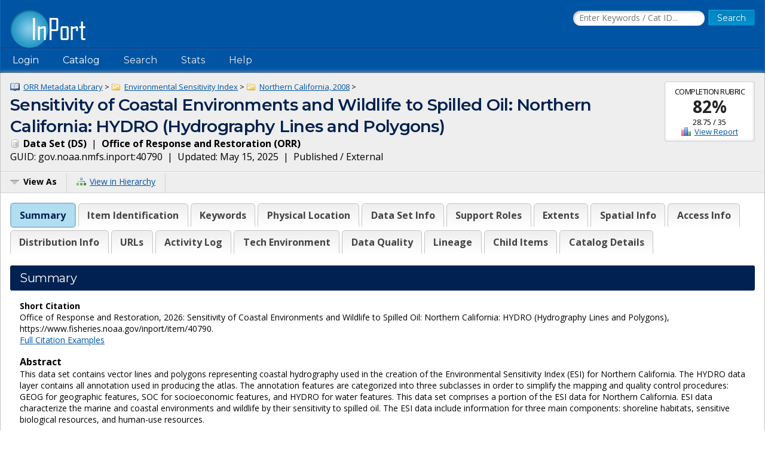

--- FILE ---
content_type: text/html;charset=UTF-8
request_url: https://www.fisheries.noaa.gov/inport/item/40790
body_size: 15293
content:











































































































































































<!doctype html>
<html lang="en">
<head>
        <script async src="https://www.googletagmanager.com/gtag/js?id=G-44FQGBN8G1"></script>
  <script>
    window.dataLayer = window.dataLayer || [];
    function gtag(){dataLayer.push(arguments);}
    gtag('js', new Date());
    gtag('config', 'G-44FQGBN8G1');
  </script>
  <meta charset="utf-8">
  <meta name="viewport" content="width=device-width, initial-scale=1.0">
  <title>Sensitivity of Coastal Environments and Wildlife to Spilled Oil: Northern California: H... | InPort</title>
    <meta name="description" content="This data set contains vector lines and polygons representing coastal hydrography used in the creation of the Environmental Sensitivity Index (ESI) for North...">
  <link href="//fonts.googleapis.com/css?family=Open+Sans:400,700" rel="stylesheet">
  <link href="//fonts.googleapis.com/css?family=Montserrat:400,600" rel="stylesheet">
  <link rel="icon" type="image/png" href="/inport/images/inport-icon-32.png" />
  <link href="/inport/css/inport-rd.css?v=6.0.5"
        rel="stylesheet">
      <script async="" type="text/javascript" id="_fed_an_ua_tag" src="https://dap.digitalgov.gov/Universal-Federated-Analytics-Min.js?agency=DOC&amp;subagency=NOAA&pga4=G-44FQGBN8G1&yt=true&exts=aac,arc,arj,asf,asx,bin,flv,gif,gzip,hqx,jar,mp2,msp,phps,qt,qutm,mxd,ram,sea,sit,tar,torrent,tsv,wav,wpd,xml,z"></script>
        <link rel="stylesheet" href="https://unpkg.com/leaflet@1.9.4/dist/leaflet.css"
     integrity="sha256-p4NxAoJBhIIN+hmNHrzRCf9tD/miZyoHS5obTRR9BMY="
     crossorigin="">
        <script type="application/ld+json">
    {
            "@context" : "http://schema.org/",              "@type" : "Dataset",              "name" : "Sensitivity of Coastal Environments and Wildlife to Spilled Oil: Northern California: HYDRO (Hydrography Lines and Polygons)",              "description" : "This data set contains vector lines and polygons representing coastal hydrography used in the creation of the Environmental Sensitivity Index (ESI) for Northern California. The HYDRO data layer contains all annotation used in producing the atlas. The annotation features are categorized into three subclasses in order to simplify the mapping and quality control procedures: GEOG for geographic fea...",              "url" : "https://www.fisheries.noaa.gov/inport/item/40790",              "keywords" : [
              "biota",              "environment",              "Environmental Monitoring",              "Coastal resources",              "Coastal Zone Management",              "ESI",              "Hydrography",              "Oil spill planning",              "Sensitivity maps",              "Wildlife"          ],              "alternateName" : "ncal_hydro",                              "datePublished" : "2008-12-01",                        "identifier" : [
        {
                "@type" : "PropertyValue",                  "value" : "40790",                  "propertyID" : "InPort Catalog ID"          }
              ],
            "temporalCoverage" : [
              "1959/2007"          ],                "spatialCoverage" : [
                                    {
                      "@type" : "Place",                  "geo" : {
                                            "@type" : "GeoShape",                            "box" : "37.979 -124.458 42 -122.75"                                    }
              }
                        ,                                    "Northern California"
                                          ],
                    "distribution" : [
                      {
                    "@type" : "DataDownload",                      "encodingFormat" : "ESRI File Geodatabase",                                      "name" : "NorthernCal_2008_GDB.zip",                                "provider" : {
                        "@type" : "Organization",                          "name" : "ESI Program Manager"                  },
                                  "contentUrl" : "https://response.restoration.noaa.gov/oil-and-chemical-spills/oil-spills/download-esi-maps-and-gis-data"              }                  ],
            "sourceOrganization" : {
              "@type" : "Organization",                "name" : "Office of Response and Restoration"        },
            "includedInDataCatalog" : {
              "@type" : "DataCatalog",                "name" : "InPort",                "url" : "https://www.fisheries.noaa.gov/inport"        }
                }
    </script>
  </head>
<body>















































































































































<header>
  <div class="system-notices">
    <div class="fixed-page-fit">
                </div>
  </div>

  <div class="fixed-page-fit fixed-header-style cf">
    <div class="logo-bar">
      <div class="left">
        <a href="/inport/"><img class="logo" src="/inport/images/inport-logo.png"
                                       width="126" height="64"
                                       title="InPort - NMFS Enterprise Data Management Program"
                                       alt="InPort"></a>
      </div>
      <div class="right">

        <div class="mobile-header-icons">
                    <a href="/inport/search"><img
              class="mobile-header-icon"
              src="/inport/images/icons/icon-nav-search.png" width="60" height="60" alt="Search"></a>
          <a href="/inport/help"><img
              class="mobile-header-icon"
              src="/inport/images/icons/icon-nav-help.png" width="60" height="60" alt="Help"></a>
          <span id="mobileNavToggle"><img
              class="mobile-header-icon"
              src="/inport/images/icons/icon-nav-hamburger.png" width="60" height="60" alt="Show/Hide Menu"></span>
        </div>

                  <form class="header-search-form"
                method="get" action="/inport/q">
            <input type="text" class="field header-search-field"
                   aria-label="Search the InPort Catalog"
                   name="keywords" id="quickKeywords" placeholder="Enter Keywords / Cat ID...">
            <input type="submit" class="button small-button" value="Search">
          </form>
              </div>
    </div>
  </div>

  <nav class="fixed-page-fit fixed-header-style">
    <div id="mobileNav" style="display: none;">
      <ul>
                  <li><a href="/inport/login">Login</a></li>
                                      <li><a
                href="/inport/organizations/nmfs">NMFS</a>
            </li>
                      <li><a
                href="/inport/organizations/nos">NOS</a>
            </li>
                      <li><a
                href="/inport/organizations/partners">Partners</a>
            </li>
                          <li><a href="/inport/stats">Stats</a></li>
                                          <li><a href="/inport/about">About InPort</a></li>
                <li><a href="/inport/contact">Contact</a></li>
              </ul>
    </div>

    <div id="nav" class="header-bar cf">
      <ul class="sf-menu left">
                  <li>
            <span>Login</span>
            <ul class="submenu submenu-form">
              <li>
                <form action="/inport/login/process" method="post"
                      onsubmit="return loginNotice();">
                  <input type="hidden" name="_csrf" value="70880f5c-a22c-43db-a120-018d752c3a79">
<div class="form-field-block">
  <label for="navUsername" class="label">NOAA / InPort Email:</label>
  <input class="field" type="text" id="navUsername" name="username"
         aria-label="NOAA / InPort Email" autofocus="autofocus">
</div>
<div class="form-field-block">
  <label for="navPassword" class="label">Password:</label>
  <input class="field" autocomplete="off" type="password" id="navPassword"
         name="password" aria-label="Password">
</div>
                  <input type="submit" class="button small-button" value="Login">
                  <div class="submenu-form-content"><a href="/inport/forgot-password">Forgot
                    your password?</a></div>
                </form>
              </li>
            </ul>
          </li>
                <li><span>Catalog</span>
          <ul class="submenu">
                                          <li><a
                    href="/inport/organizations/nmfs">NMFS</a>
                </li>
                              <li><a
                    href="/inport/organizations/nos">NOS</a>
                </li>
                              <li><a
                    href="/inport/organizations/partners">Partners</a>
                </li>
                                      <li><a href="/inport/organizations">All Organizations</a></li>
          </ul>
        </li>
                <li><a href="/inport/search">Search</a></li>
        <li><a href="/inport/stats">Stats</a></li>

        
        <li><a href="/inport/help">Help</a>
          <ul class="submenu">
            <li><a href="/inport/about">About InPort</a></li>
            <li><a href="/inport/contact">Contact / Support / Training</a></li>
            <li><a href="/inport/help">Help Guides</a></li>
            <li><a href="/inport/help/xml-loader">InPort XML Loader</a></li>
            <li><a href="/inport/help/components">Components</a></li>
          </ul>
        </li>

              </ul>

      <div class="user-display right">
              </div>
    </div>

  </nav>
</header>
<main>
  <div class="fixed-page-fit fixed-page-main">
    <header class="page-header">

              <div class="stat right" style="margin-left: 0.625rem; clear: right;">
                      <div class="stat-label">Completion Rubric</div>
            <div class="stat-main">
                              <a href="/inport/item/40790/rubric/data-set-completion"
                   title="View the full Data Set Completion Rubric for this item">82%</a>
                          </div>
            <div class="stat-secondary">
              28.75 / 35
            </div>
                        <div class="stat-secondary"><a href="/inport/item/40790/rubric/data-set-completion" class="icon icon-score">View Report</a></div>
                  </div>
            <div class="breadcrumbs">
                              <a class="icon icon-mprj"
               href="/inport/item/37115">
              ORR Metadata Library</a> &gt;
                      <a class="icon icon-prj"
               href="/inport/item/37256">
              Environmental Sensitivity Index</a> &gt;
                      <a class="icon icon-prj"
               href="/inport/item/46695">
              Northern California, 2008</a> &gt;
                        </div>
      <h1 class="force-break" style="margin-top: 2px;">Sensitivity of Coastal Environments and Wildlife to Spilled Oil: Northern California: HYDRO (Hydrography Lines and Polygons)</h1>
      <strong><span class="icon icon-ds">
        Data Set
        (DS)</span></strong>&nbsp;
      |&nbsp; <strong>Office of Response and Restoration
      (ORR)</strong><br>
      <span title="The Globally Unique IDentifier (GUID) uniquely identifies InPort records in external systems. It is derived from the InPort namespace and the Catalog Item ID.">GUID: gov.noaa.nmfs.inport:40790</span>&nbsp;
      |&nbsp; Updated: May 15, 2025&nbsp;
            |&nbsp; Published / External&nbsp;
          </header>
    <div class="page-header-bar cf">
      <ul class="page-header-options left">
                <li>
          <span id="viewAsButton"><span class="icon icon-menu-arrow">View As</span></span>
          <ul class="options-menu" id="viewAsMenu" style="display: none;">
            <li><a href="/inport/item/40790/full-list" title="View Catalog Item in Full List format"><span class="icon icon-full-list">Full List View</span></a></li>
                        <li><span class="menu-item"><strong>EXPORTS</strong></span></li>
            <li><a href="/inport/item/40790/inport-xml" title="View the InPort XML format"><span class="icon icon-xml">InPort XML</span></a></li>
                          <li><a href="/inport/item/40790/iso19115" title="View in ISO 19115 format"><span class="icon icon-xml">ISO 19115</span></a></li>
                                                                <li><a href="/inport/item/40790/waf" title="View the WAF files for this catalog item"><span class="icon icon-waf">WAF Files</span></a></li>
                      </ul>
        </li>
                <li><a href="/inport/hierarchy?select=40790"><span class="icon icon-tree" title="View this Catalog Item within the Catalog Hierarchy">View in Hierarchy</span></a></li>
              </ul>
    </div>

    <div class="col-1">

         
      
      <div class="tabbed-header">
        <div id="summaryTab" class="tabbed-header-tab">Summary</div>
        <div id="itemIdentificationTab" class="tabbed-header-tab">Item Identification</div>
                  <div id="keywordsSectionTab"
               class="tabbed-header-tab ">Keywords</div>
                          <div id="physicalLocationTab"
              class="tabbed-header-tab ">Physical Location</div>
                          <div id="dataSetTab"
              class="tabbed-header-tab ">Data Set Info</div>
                                                                          <div id="supportRolesTab"
              class="tabbed-header-tab ">Support Roles</div>
                          <div id="extentsTab"
              class="tabbed-header-tab ">Extents</div>
                          <div id="spatialInfoTab"
              class="tabbed-header-tab ">Spatial Info</div>
                          <div id="accessInfoTab"
              class="tabbed-header-tab ">Access Info</div>
                          <div id="distributionInfoTab"
              class="tabbed-header-tab ">Distribution Info</div>
                                  <div id="urlsTab"
              class="tabbed-header-tab ">URLs</div>
                          <div id="activityLogTab"
              class="tabbed-header-tab ">Activity Log</div>
                                  <div id="technicalEnvironmentTab"
              class="tabbed-header-tab ">Tech Environment</div>
                          <div id="dataQualityTab"
              class="tabbed-header-tab ">Data Quality</div>
                                  <div id="lineageTab"
              class="tabbed-header-tab ">Lineage</div>
                                                          <div id="childItemsTab"
              class="tabbed-header-tab ">Child Items</div>
                        <div id="catalogDetailsTab"
            class="tabbed-header-tab">Catalog Details</div>
      </div>

      



      <!-- Item Summary -->
      <div id="summary" class="section metadataSection">

        
        <div class="section__header sh">
          <h2 class="sh__main">Summary</h2>
        </div>
        <div class="section__content">
          
                      <p class="small">
              <strong>Short Citation</strong><br>
              Office of Response and Restoration, 2026: Sensitivity of Coastal Environments and Wildlife to Spilled Oil: Northern California: HYDRO (Hydrography Lines and Polygons), https://www.fisheries.noaa.gov/inport/item/40790.<br>
              <a href="/inport/item/40790/citation">Full Citation Examples</a>
            </p>
                    
                                    <strong>Abstract</strong><br>
                        <div class="small">
                    <p>This data set contains vector lines and polygons representing coastal hydrography used in the creation of the Environmental Sensitivity Index (ESI) for Northern California. The HYDRO data layer contains all annotation used in producing the atlas. The annotation features are categorized into three subclasses in order to simplify the mapping and quality control procedures: GEOG for geographic features, SOC for socioeconomic features, and HYDRO for water features. This data set comprises a portion of the ESI data for Northern California.  ESI data characterize the marine and coastal environments and wildlife by their sensitivity to spilled oil.  The ESI data include information for three main components: shoreline habitats, sensitive biological resources, and human-use resources.</p>
              </div>
          
                      <strong>Purpose</strong><br>
            <div class="small">
                    <p>The ESI data were collected, mapped, and digitized to provide environmental data for oil spill planning and response.  The Clean Water Act with amendments by the Oil Pollution Act of 1990 requires response plans for immediate and effective protection of sensitive resources.</p>
              </div>
          
          
          <div class="cf"></div> <!-- needed to clear browse image float -->

          <div class="inner-col-2">
            <div class="inner-col-2__main">

              
              
              
              
              
                              <div class="inner-col-section">
                  <div class="inner-col-section__header inner-col-sh">
                    <h3 class="inner-col-sh__main">Distribution Information</h3>
                  </div>
                  <div class="inner-col-section__content">
                                          <ul class="content-list">
                                                <li>
                          <div class="force-break">
                                                          <a href="https://response.restoration.noaa.gov/oil-and-chemical-spills/oil-spills/download-esi-maps-and-gis-data" rel="noopener"
                                 target="_blank">NorthernCal_2008_GDB.zip</a>
                                                      </div>
                                                      <div class="small">
                              ESRI File Geodatabase
                            </div>
                                                                            </li>
                                              </ul>
                    
                                          <strong>Access Constraints:</strong>
                      <div class="small">
                              <p>None</p>
                        </div>
                    
                                          <strong>Use Constraints:</strong>
                      <div class="small">
                              <p>DO NOT USE MAPS FOR NAVIGATIONAL PURPOSES. Besides the above warning, there are no use constraints on these data.  Note that the ESI database should not be used to the exclusion of other pertinent data or information held by state or federal agencies or other organizations.  Likewise, information contained in the database cannot be used in place of consultations with environmental, natural resource, and cultural resource agencies, or in place of field surveys.  Recognize that the information contained in the ESI database represents known concentration areas or occurrences of natural, cultural, and human-use resources, but does not necessarily represent the full distribution or range of each species or resource.  This is particularly important to recognize when considering potential impacts to protected resources, such as endangered species, wetlands, etc.  Acknowledgment of the originators, publishers, contributors, and sources listed would be appreciated in products derived from these data.</p>
                        </div>
                                      </div>
                </div>
                                            <div class="inner-col-section">
                  <div class="inner-col-section__header inner-col-sh">
                    <h3 class="inner-col-sh__main">Controlled Theme Keywords</h3>
                  </div>
                  <div class="inner-col-section__content">
                    <p>
                                              biota,                                               environment                                          </p>
                  </div>
                </div>
              
              
                              <div class="inner-col-section">
                  <div class="inner-col-section__header inner-col-sh">
                    <h3 class="inner-col-sh__main">URLs</h3>
                  </div>
                  <div class="inner-col-section__content">
                    <ul class="content-list">
                                                                        <li>
                            <div class="force-break">
                              <a href="https://response.restoration.noaa.gov/esi" rel="noopener"
                                 target="_blank">https://response.restoration.noaa.gov/esi</a>
                            </div>
                                                      </li>
                                                                                                <li>
                            <div class="force-break">
                              <a href="https://response.restoration.noaa.gov/esi_guidelines" rel="noopener"
                                 target="_blank">https://response.restoration.noaa.gov/esi_guidelines</a>
                            </div>
                                                      </li>
                                                                                                <li>
                            <div class="force-break">
                              <a href="https://response.restoration.noaa.gov/esi_download" rel="noopener"
                                 target="_blank">https://response.restoration.noaa.gov/esi_download</a>
                            </div>
                                                      </li>
                                                                  </ul>
                  </div>
                </div>
              
                              <div class="inner-col-section">
                  <div class="inner-col-section__header inner-col-sh">
                    <h3 class="inner-col-sh__main">Child Items</h3>
                  </div>
                                      <table class="header-table">
                      <thead>
                      <tr>
                        <th style="width: 9rem;">Type</th>
                        <th>Title</th>
                      </tr>
                      </thead>
                      <tbody>
                                              <tr class="ellipsisize">
                          <td><span class="icon icon-ent">
                            Entity</span></td>
                          <td><strong><a href="/inport/item/44457">ANNO.GEOG</a></strong></td>
                        </tr>
                                              <tr class="ellipsisize">
                          <td><span class="icon icon-ent">
                            Entity</span></td>
                          <td><strong><a href="/inport/item/44458">ANNO.HYDRO</a></strong></td>
                        </tr>
                                              <tr class="ellipsisize">
                          <td><span class="icon icon-ent">
                            Entity</span></td>
                          <td><strong><a href="/inport/item/44459">ANNO.SOC</a></strong></td>
                        </tr>
                                              <tr class="ellipsisize">
                          <td><span class="icon icon-ent">
                            Entity</span></td>
                          <td><strong><a href="/inport/item/44455">HYDRO.AAT</a></strong></td>
                        </tr>
                                              <tr class="ellipsisize">
                          <td><span class="icon icon-ent">
                            Entity</span></td>
                          <td><strong><a href="/inport/item/44456">HYDRO.PAT</a></strong></td>
                        </tr>
                                              <tr class="ellipsisize">
                          <td><span class="icon icon-ent">
                            Entity</span></td>
                          <td><strong><a href="/inport/item/44460">SOURCES</a></strong></td>
                        </tr>
                                            </tbody>
                    </table>
                                  </div>
              
            </div>

            <div class="inner-col-2__sidebar">

              <div class="inner-col-section">
                <div class="inner-col-section__header inner-col-sh">
                  <h3 class="inner-col-sh__main">Contact Information</h3>
                </div>
                <div class="inner-col-section__content force-break">
                                                                              <p>
                        <strong>Point of Contact</strong><br>
                                                ESI Program Manager<br>
                                  orr.esi@noaa.gov<br>
                              </p>
                                          <p>
                        <strong>Metadata Contact</strong><br>
                                                ESI Program Manager<br>
                                  orr.esi@noaa.gov<br>
                              </p>
                                                      </div>
              </div>

                              <div class="inner-col-section">
                  <div class="inner-col-section__header inner-col-sh">
                    <h3 class="inner-col-sh__main">Extents</h3>
                  </div>
                  <div class="inner-col-section__content">
                                        
                                                                    <div class="add-bottom-grid-margin">
                          <strong>Geographic Area 1</strong><br>
                                                      <div id="summaryGeoBoundsMap523872"
                                 class="geo-bounds-display geo-bounds-small-display"></div>
                                                        <p>
                              -124.458&deg; W,
                              -122.75&deg; E,
                              42&deg; N,
                              37.979&deg; S<br>
                            </p>
                                                                            </div>
                                                                  
                                                              <div class="add-bottom-pad">
                        <strong>Time Frame 1</strong><br>
                        1959 - 2007<br>
                        <div class="small">
                                                    </div>
                      </div>
                                                            </div>
                </div>
                          </div>
          </div>

        </div>
      </div> <!-- .section: Summary -->

      <!-- Section: Item Identification -->
      <div id="itemIdentification" class="section metadataSection">
          <div class="section__header sh">
    <h2 class="sh__main">Item Identification</h2>
            </div>
        <div class="section__content">
                       <table class="name-value-table">
                  <tr>
    <th scope="col">
              Title:
          </th>
    <td class="ellipsisize">
              Sensitivity of Coastal Environments and Wildlife to Spilled Oil: Northern California: HYDRO (Hydrography Lines and Polygons)
          </td>
  </tr>
                    <tr>
    <th scope="col">
              Short Name:
          </th>
    <td class="ellipsisize">
              ncal_hydro
          </td>
  </tr>
                    <tr>
    <th scope="col">
              Status:
          </th>
    <td class="ellipsisize">
              Completed
          </td>
  </tr>
                                                                                                                      <tr>
    <th scope="col">
              Publication Date:
          </th>
    <td class="ellipsisize">
              2008-12
          </td>
  </tr>
                              <tr>
    <th scope="col">Abstract:</th>
    <td class="small">
            <p>This data set contains vector lines and polygons representing coastal hydrography used in the creation of the Environmental Sensitivity Index (ESI) for Northern California. The HYDRO data layer contains all annotation used in producing the atlas. The annotation features are categorized into three subclasses in order to simplify the mapping and quality control procedures: GEOG for geographic features, SOC for socioeconomic features, and HYDRO for water features. This data set comprises a portion of the ESI data for Northern California.  ESI data characterize the marine and coastal environments and wildlife by their sensitivity to spilled oil.  The ESI data include information for three main components: shoreline habitats, sensitive biological resources, and human-use resources.</p>
      </td>
  </tr>
                  <tr>
    <th scope="col">Purpose:</th>
    <td class="small">
            <p>The ESI data were collected, mapped, and digitized to provide environmental data for oil spill planning and response.  The Clean Water Act with amendments by the Oil Pollution Act of 1990 requires response plans for immediate and effective protection of sensitive resources.</p>
      </td>
  </tr>
                  <tr>
    <th scope="col">Notes:</th>
    <td class="small">
            <p>1951</p>
      </td>
  </tr>
                  <tr>
    <th scope="col">Other Citation Details:</th>
    <td class="small">
            <p>Prepared by Research Planning, Inc., Columbia, South Carolina for the National Oceanic and Atmospheric Administration (NOAA), National Ocean Service, Office of Response and Restoration, Emergency Response Division (formerly Hazardous Materials Response Division), Seattle, Washington and Assessment and Restoration Division, Silver Spring, Maryland; Department of Homeland Security, U.S. Coast Guard, Office of Incident Management and Preparedness, Washington, D.C.; and Department of Fish and Game, Office of Spill Prevention and Response, Sacramento, California.</p>
      </td>
  </tr>
                                                                          </table>
        </div>
      </div> <!-- .section Item Identification -->

      <!-- Section: Keywords -->
              <div id="keywordsSection" class="section metadataSection ">
            <div class="section__header sh">
    <h2 class="sh__main">Keywords</h2>
            </div>
          <div class="section__content">
                                             <h3 class="record-block-section-header">Theme Keywords</h3>
    <div class="record-block">
      <table class="header-table">
        <tr>
          <th>Thesaurus</th>
          <th>Keyword</th>
        </tr>
                  <tr>
            <td>ISO 19115 Topic Category</td>
            <td class="force-break">
              <div>
  biota
  </div>
            </td>
          </tr>
                  <tr>
            <td>ISO 19115 Topic Category</td>
            <td class="force-break">
              <div>
  environment
  </div>
            </td>
          </tr>
                          <tr class="secondary-header">
            <th colspan="2" class="small"><strong>UNCONTROLLED</strong></th>
          </tr>
                      <tr>
                              <td>NOS Data Explorer Topic Category</td>
                            <td class="force-break">
                Environmental Monitoring
              </td>
            </tr>
                      <tr>
                              <td class="subdued">None</td>
                            <td class="force-break">
                Coastal resources
              </td>
            </tr>
                      <tr>
                              <td class="subdued">None</td>
                            <td class="force-break">
                Coastal Zone Management
              </td>
            </tr>
                      <tr>
                              <td class="subdued">None</td>
                            <td class="force-break">
                ESI
              </td>
            </tr>
                      <tr>
                              <td class="subdued">None</td>
                            <td class="force-break">
                Hydrography
              </td>
            </tr>
                      <tr>
                              <td class="subdued">None</td>
                            <td class="force-break">
                Oil spill planning
              </td>
            </tr>
                      <tr>
                              <td class="subdued">None</td>
                            <td class="force-break">
                Sensitivity maps
              </td>
            </tr>
                      <tr>
                              <td class="subdued">None</td>
                            <td class="force-break">
                Wildlife
              </td>
            </tr>
                        </table>
    </div>
                                  <h3 class="record-block-section-header">Spatial Keywords</h3>
    <div class="record-block">
      <table class="header-table">
        <tr>
          <th>Thesaurus</th>
          <th>Keyword</th>
        </tr>
                          <tr class="secondary-header">
            <th colspan="2" class="small"><strong>UNCONTROLLED</strong></th>
          </tr>
                      <tr>
                              <td class="subdued">None</td>
                            <td class="force-break">
                Northern California
              </td>
            </tr>
                        </table>
    </div>
                                                      </div>
        </div> <!-- .section Keywords -->
      
      <!-- Section: Physical Location -->
              <div id="physicalLocation" class="section metadataSection">
            <div class="section__header sh">
    <h2 class="sh__main">Physical Location</h2>
            </div>
          <div class="section__content">
                                       <table class="name-value-table">
                    <tr>
    <th scope="col">
              Organization:
          </th>
    <td class="ellipsisize">
              Office of Response and Restoration
          </td>
  </tr>
                                      <tr>
    <th scope="col">
              City:
          </th>
    <td class="ellipsisize">
              Silver Spring
          </td>
  </tr>
                        <tr>
    <th scope="col">
              State/Province:
          </th>
    <td class="ellipsisize">
              MD
          </td>
  </tr>
                                                                </table>
          </div>
        </div> <!-- .section Physical Location -->
      
      <!-- Section: Data Set -->
              <div id="dataSet" class="section metadataSection">
            <div class="section__header sh">
    <h2 class="sh__main">Data Set Information</h2>
            </div>
          <div class="section__content">
                                                       <table class="name-value-table">
                                      <tr>
    <th scope="col">
              Data Set Scope Code:
          </th>
    <td class="ellipsisize">
              Data Set
          </td>
  </tr>
                                            <tr>
    <th scope="col">
              Maintenance Frequency:
          </th>
    <td class="ellipsisize">
              None Planned
          </td>
  </tr>
                                          <tr>
    <th scope="col">
              Data Presentation Form:
          </th>
    <td class="ellipsisize">
              vector digital data
          </td>
  </tr>
                      <tr>
    <th scope="col">Entity Attribute Overview:</th>
    <td class="small">
            <p>In addition to the geographic data layers, one relational attribute or data table, SOURCES, is used to store the source data information in the ESI data structure. The geographic data layer containing resource information (in this case, HYDRO) is linked to the SOURCES table using the SOURCE_ID. The entity-relationship diagram describes relationships between attribute tables in the ESI data structure.</p>
      </td>
  </tr>
                      <tr>
    <th scope="col">Entity Attribute Detail Citation:</th>
    <td class="small">
            <p>http://response.restoration.noaa.gov/esi</p>
      </td>
  </tr>
                                        <tr>
    <th scope="col">Distribution Liability:</th>
    <td class="small">
            <p>Although these data have been processed successfully on a computer system at the National Oceanic and Atmospheric Administration (NOAA), no warranty, expressed or implied, is made by NOAA regarding the utility of the data on any other system, nor shall the act of distribution constitute any such warranty.  NOAA warrants the delivery of this product in computer-readable format, and will offer a replacement copy of the product when the product is determined unreadable by computer-input peripherals, or when the physical medium is delivered in damaged condition.</p>
      </td>
  </tr>
                        <tr>
    <th scope="col">
              Data Set Credit:
          </th>
    <td class="ellipsisize">
              This project was supported by the National Oceanic and Atmospheric Administration (NOAA), National Ocean Service, Office of Response and Restoration, Emergency Response Division (formerly Hazardous Materials Response Division), Seattle, Washington and Assessment and Restoration Division, Silver Spring, Maryland; Department of Homeland Security, U.S. Coast Guard, Office of Incident Management and Preparedness, Washington, D.C.; and Department of Fish and Game, Office of Spill Prevention and Response, Sacramento, California.
          </td>
  </tr>
                </table>
                      </div>
        </div> <!-- .section Data Set -->
      
      
      <!-- Section: Entity -->
      
      <!-- Section: Data Attributes -->
      
      <!-- Section: Procedure -->
      
      <!-- Section: Project -->
      
      <!-- Section: Publication Info -->
      
      <!-- Section: Support Roles -->
              <div id="supportRoles" class="section metadataSection">
            <div class="section__header sh">
    <h2 class="sh__main">Support Roles</h2>
            </div>
          <div class="section__content">
                                                      <!-- Record ID: 523866, Created By: tyler.christensen@noaa.gov (18149), 2017-04-05 14:54+0000, Last Mod By: tyler.christensen@noaa.gov (18149), 2017-04-05 14:54+0000 -->
                <div class="record-block">
                <div class="record-block-header cf">
                  <h3 class="left">Data Steward</h3>
                  <div class="x-small right">CC ID: 523866</div>
                </div>
                  <table class="name-value-table">
                          <tr>
    <th scope="col">
              Date Effective From:
          </th>
    <td class="ellipsisize">
              2008-12
          </td>
  </tr>
                      <tr>
                      <th scope="col">Date Effective To:</th>
                      <td>
                                                  
                                              </td>
                    </tr>
                                              <tr>
    <th scope="col">
              Contact (Position):
          </th>
    <td class="ellipsisize">
              ESI Program Manager
          </td>
  </tr>
                                            <tr>
  <th scope="col">Address:</th>
  <td>
          7600 Sand Point Way NE<br>
              Seattle, WA 98115<br>
          </td>
</tr>
                                                                                          <tr>
    <th scope="col">
              Email Address:
          </th>
    <td class="ellipsisize">
              orr.esi@noaa.gov
          </td>
  </tr>
                                                                                                                                                                </table>
                </div> <!-- .record-block -->
                              <!-- Record ID: 523868, Created By: tyler.christensen@noaa.gov (18149), 2017-04-05 14:54+0000, Last Mod By: tyler.christensen@noaa.gov (18149), 2017-04-05 14:54+0000 -->
                <div class="record-block">
                <div class="record-block-header cf">
                  <h3 class="left">Distributor</h3>
                  <div class="x-small right">CC ID: 523868</div>
                </div>
                  <table class="name-value-table">
                          <tr>
    <th scope="col">
              Date Effective From:
          </th>
    <td class="ellipsisize">
              2008-12
          </td>
  </tr>
                      <tr>
                      <th scope="col">Date Effective To:</th>
                      <td>
                                                  
                                              </td>
                    </tr>
                                              <tr>
    <th scope="col">
              Contact (Position):
          </th>
    <td class="ellipsisize">
              ESI Program Manager
          </td>
  </tr>
                                            <tr>
  <th scope="col">Address:</th>
  <td>
          7600 Sand Point Way NE<br>
              Seattle, WA 98115<br>
          </td>
</tr>
                                                                                          <tr>
    <th scope="col">
              Email Address:
          </th>
    <td class="ellipsisize">
              orr.esi@noaa.gov
          </td>
  </tr>
                                                                                                                                                                </table>
                </div> <!-- .record-block -->
                              <!-- Record ID: 523869, Created By: tyler.christensen@noaa.gov (18149), 2017-04-05 14:54+0000, Last Mod By: tyler.christensen@noaa.gov (18149), 2017-04-05 14:54+0000 -->
                <div class="record-block">
                <div class="record-block-header cf">
                  <h3 class="left">Metadata Contact</h3>
                  <div class="x-small right">CC ID: 523869</div>
                </div>
                  <table class="name-value-table">
                          <tr>
    <th scope="col">
              Date Effective From:
          </th>
    <td class="ellipsisize">
              2008-12
          </td>
  </tr>
                      <tr>
                      <th scope="col">Date Effective To:</th>
                      <td>
                                                  
                                              </td>
                    </tr>
                                              <tr>
    <th scope="col">
              Contact (Position):
          </th>
    <td class="ellipsisize">
              ESI Program Manager
          </td>
  </tr>
                                            <tr>
  <th scope="col">Address:</th>
  <td>
          7600 Sand Point Way NE<br>
              Seattle, WA 98115<br>
          </td>
</tr>
                                                                                          <tr>
    <th scope="col">
              Email Address:
          </th>
    <td class="ellipsisize">
              orr.esi@noaa.gov
          </td>
  </tr>
                                                                                                                                                                </table>
                </div> <!-- .record-block -->
                              <!-- Record ID: 523867, Created By: tyler.christensen@noaa.gov (18149), 2017-04-05 14:54+0000, Last Mod By: tyler.christensen@noaa.gov (18149), 2017-04-05 14:54+0000 -->
                <div class="record-block">
                <div class="record-block-header cf">
                  <h3 class="left">Point of Contact</h3>
                  <div class="x-small right">CC ID: 523867</div>
                </div>
                  <table class="name-value-table">
                          <tr>
    <th scope="col">
              Date Effective From:
          </th>
    <td class="ellipsisize">
              2008-12
          </td>
  </tr>
                      <tr>
                      <th scope="col">Date Effective To:</th>
                      <td>
                                                  
                                              </td>
                    </tr>
                                              <tr>
    <th scope="col">
              Contact (Position):
          </th>
    <td class="ellipsisize">
              ESI Program Manager
          </td>
  </tr>
                                            <tr>
  <th scope="col">Address:</th>
  <td>
          7600 Sand Point Way NE<br>
              Seattle, WA 98115<br>
          </td>
</tr>
                                                                                          <tr>
    <th scope="col">
              Email Address:
          </th>
    <td class="ellipsisize">
              orr.esi@noaa.gov
          </td>
  </tr>
                                                                                                                                                                </table>
                </div> <!-- .record-block -->
                                                </div>
        </div> <!-- .section Support Roles -->
      
        <!-- Section: Extents -->
              <div id="extents" class="section metadataSection">
            <div class="section__header sh">
    <h2 class="sh__main">Extents</h2>
            </div>
          <div class="section__content">
                                       <table class="name-value-table">
                    <tr>
    <th scope="col">
              Currentness Reference:
          </th>
    <td class="ellipsisize">
              The data were compiled during 2007.  The currentness dates for this data ranges from 1959 to 2007 and are documented in the Lineage section.
          </td>
  </tr>
              </table>

                                      <!-- Record ID: 523870, Created By: tyler.christensen@noaa.gov (18149), 2017-04-05 14:54+0000, Last Mod By: tyler.christensen@noaa.gov (18149), 2017-04-05 14:54+0000 -->

              <h3 class="record-block-section-header">Extent Group 1</h3>

                              
                                                  <!-- Record ID: 523872, Created By: tyler.christensen@noaa.gov (18149), 2017-04-05 14:54+0000, Last Mod By: tyler.christensen@noaa.gov (18149), 2017-04-05 14:54+0000 -->
                  <div class="record-block">
                    <div class="record-block-header cf">
                      <h3 class="left">Extent Group 1 / Geographic Area 1</h3>
                      <div class="x-small right">CC ID: 523872</div>
                    </div>
                    <table class="name-value-table">
                                              <tr class="extra-cols">
                          <th scope="col"><strong>W&deg; Bound:</strong></th>
                          <td>-124.458</td>
                          <td class="geo-bounds-cell" rowspan="4">
                            <div id="geoBoundsMap523872" class="geo-bounds-display geo-bounds-full-display"></div>
                          </td>
                        </tr>
                        <tr>
                          <th scope="col"><strong>E&deg; Bound:</strong></th>
                          <td>-122.75</td>
                        </tr>
                        <tr>
                          <th scope="col"><strong>N&deg; Bound:</strong></th>
                          <td>42</td>
                        </tr>
                        <tr>
                          <th scope="col"><strong>S&deg; Bound:</strong></th>
                          <td>37.979</td>
                        </tr>
                                                                </table>
                  </div> <!-- .record-block -->
                                  
                                
                                                  <div class="record-block">
                    <div class="record-block-header cf">
                      <h3 class="left">Extent Group 1 / Time Frame 1</h3>
                      <div class="x-small right">CC ID: 523871</div>
                    </div>
                    <table class="name-value-table">
                      <!-- Record ID: 523871, Created By: tyler.christensen@noaa.gov (18149), 2017-04-05 14:54+0000, Last Mod By: tyler.christensen@noaa.gov (18149), 2017-04-05 14:54+0000 -->
                            <tr>
    <th scope="col">
              Time Frame Type:
          </th>
    <td class="ellipsisize">
              Range
          </td>
  </tr>
                              <tr>
    <th scope="col">
              Start:
          </th>
    <td class="ellipsisize">
              1959
          </td>
  </tr>
                              <tr>
    <th scope="col">
              End:
          </th>
    <td class="ellipsisize">
              2007
          </td>
  </tr>
                                                                                                  </table>
                  </div> <!-- .record-block -->
                                  
              
                                    </div>
        </div> <!-- .section Extents -->
      
      <!-- Section: Spatial Info -->
              <div id="spatialInfo" class="section metadataSection">
            <div class="section__header sh">
    <h2 class="sh__main">Spatial Information</h2>
            </div>
          <div class="section__content">
                        <!-- Record ID: 589418, Created By: tyler.christensen@noaa.gov (18149), 2017-09-15 16:10+0000, Last Mod By: tyler.christensen@noaa.gov (18149), 2017-09-15 16:10+0000 -->

            <!-- Subsection: Spatial Resolution Info -->
            
            <!-- Subsection: Spatial Representation -->
                          <h3 class="record-block-section-header">Spatial Representation</h3>

              <!-- Sub-Subsection: Spatial Representation Info -->
                              <div class="record-block">
                  <div class="record-block-header cf">
                    <h3 class="left">Representations Used</h3>
                  </div>
                  <table class="name-value-table">
                                              <tr>
    <th scope="col">Vector:</th>
    <td>
              Yes
          </td>
  </tr>
                                                                                                            </table>
                </div>
              
              <!-- Sub-Subsection: Grid Representations -->
               
              <!-- Sub-Subsection: Vector Representations -->
                                                <div class="record-block">
                    <div class="record-block-header cf">
                      <h3 class="left">Vector Representation 1</h3>
                      <div class="x-small right">CC ID: 589419</div>
                    </div>
                    <table class="name-value-table">
                                                    <tr>
    <th scope="col">Complex Object Present?:</th>
    <td>
              Yes
          </td>
  </tr>
                              <tr>
    <th scope="col">
              Complex Object Count:
          </th>
    <td class="ellipsisize">
              6859
          </td>
  </tr>
                                                                              <tr>
    <th scope="col">Curve Object Present?:</th>
    <td>
              Yes
          </td>
  </tr>
                              <tr>
    <th scope="col">
              Curve Object Count:
          </th>
    <td class="ellipsisize">
              303994
          </td>
  </tr>
                            <tr>
    <th scope="col">Point Object Present?:</th>
    <td>
              Yes
          </td>
  </tr>
                              <tr>
    <th scope="col">
              Point Object Count:
          </th>
    <td class="ellipsisize">
              7236
          </td>
  </tr>
                                                                              <tr>
    <th scope="col">Surface Object Present?:</th>
    <td>
              Yes
          </td>
  </tr>
                              <tr>
    <th scope="col">
              Surface Object Count:
          </th>
    <td class="ellipsisize">
              10480
          </td>
  </tr>
                      </table>
                  </div>
                                                 
             

            <!-- Subsection: Reference Systems -->
                       </div>
        </div> <!-- .section Spatial Info -->
      
      <!-- Section: Access Info -->
              <div id="accessInfo" class="section metadataSection">
            <div class="section__header sh">
    <h2 class="sh__main">Access Information</h2>
            </div>
          <div class="section__content">
                                                     <!-- ${esc.html($accessInfo.recordDetail.displayString)} -->
              <table class="name-value-table">
                                                                                                                                                              <tr>
    <th scope="col">
              Security Class:
          </th>
    <td class="ellipsisize">
              Unclassified
          </td>
  </tr>
                                                                            <tr>
    <th scope="col">Data Access Procedure:</th>
    <td class="small">
            <p>Contact NOAA for distribution options (see Distributor).  ESI data are processed into multiple formats to make them useful to the widest community of GIS/mapping users.  Distribution formats include Access Personal Geodatabase, ARC export files, Shape files, and MARPLOT map folders.  An ArcMap .mxd file, an ArcView 3.x ESI project, and an ESI_Viewer product for use with the MARPLOT data are also included on the distribution CDs/DVDs for ease of use of the ESI data.  The database files are distributed both in the NOAA standard relational database format (see NOAA Technical Memorandum NOS ORCA 115) and in a simplified desktop flat file format.  This metadata document includes information on both of these database formats.;</p>
      </td>
  </tr>
                      <tr>
    <th scope="col">Data Access Constraints:</th>
    <td class="small">
            <p>None</p>
      </td>
  </tr>
                      <tr>
    <th scope="col">Data Use Constraints:</th>
    <td class="small">
            <p>DO NOT USE MAPS FOR NAVIGATIONAL PURPOSES. Besides the above warning, there are no use constraints on these data.  Note that the ESI database should not be used to the exclusion of other pertinent data or information held by state or federal agencies or other organizations.  Likewise, information contained in the database cannot be used in place of consultations with environmental, natural resource, and cultural resource agencies, or in place of field surveys.  Recognize that the information contained in the ESI database represents known concentration areas or occurrences of natural, cultural, and human-use resources, but does not necessarily represent the full distribution or range of each species or resource.  This is particularly important to recognize when considering potential impacts to protected resources, such as endangered species, wetlands, etc.  Acknowledgment of the originators, publishers, contributors, and sources listed would be appreciated in products derived from these data.</p>
      </td>
  </tr>
                                                    </table>
                      </div>
        </div> <!-- .section Access Info -->
      
      <!-- Section: Distribution Info -->
              <div id="distributionInfo" class="section metadataSection">
            <div class="section__header sh">
    <h2 class="sh__main">Distribution Information</h2>
            </div>
          <div class="section__content">
                                      <!-- ${esc.html($distribution.recordDetail.displayString)} -->
              <div class="record-block">
                <div class="record-block-header cf">
                  <h3 class="left">Distribution 1</h3>
                  <div class="x-small right">CC ID: 1383335</div>
                </div>
                <table class="name-value-table">
                        <tr>
    <th scope="col">
              Start Date:
          </th>
    <td class="ellipsisize">
              2008
          </td>
  </tr>
                                        <tr>
                      <th scope="col">End Date:</th>
                      <td>
                                                  Present
                                              </td>
                    </tr>
                                        <tr class="ellipsisize">
    <th scope="col">Download URL:</th>
    <td><a href="https://response.restoration.noaa.gov/oil-and-chemical-spills/oil-spills/download-esi-maps-and-gis-data" rel="noopener" target="_blank">https://response.restoration.noaa.gov/oil-and-chemical-spills/oil-spills/download-esi-maps-and-gis-data</a></td>
  </tr>
                          <tr>
    <th scope="col">
              Distributor:
          </th>
    <td class="ellipsisize">
              ESI Program Manager (2008-12 - Present)
          </td>
  </tr>
                          <tr>
    <th scope="col">
              File Name:
          </th>
    <td class="ellipsisize">
              NorthernCal_2008_GDB.zip
          </td>
  </tr>
                                                                                          <tr>
    <th scope="col">
              Distribution Format:
          </th>
    <td class="ellipsisize">
              ESRI File Geodatabase
          </td>
  </tr>
                                                                                                          </table>
                              </div>
                      </div>
        </div> <!-- .section Distribution Info -->
      
      <!-- Section: Archive Info -->
      
      <!-- Section: URLs -->
              <div id="urls" class="section metadataSection ">
            <div class="section__header sh">
    <h2 class="sh__main">URLs</h2>
            </div>
          <div class="section__content">
                                                     <!-- Record ID: 523862, Created By: tyler.christensen@noaa.gov (18149), 2017-04-05 14:54+0000, Last Mod By: edmjira.inport@noaa.gov (0), 2025-05-15 19:16+0000 -->
              <div class="record-block">
                <div class="record-block-header cf">
                  <h3 class="left">URL 1</h3>
                  <div class="x-small right">CC ID: 523862</div>
                </div>
                <table class="name-value-table">
                      <tr class="ellipsisize">
    <th scope="col">URL:</th>
    <td><a href="https://response.restoration.noaa.gov/esi" rel="noopener" target="_blank">https://response.restoration.noaa.gov/esi</a></td>
  </tr>
                                                            <tr>
                    <th scope="col">URL Type:</th>
                    <td>
                      <div>Online Resource</div>
                                          </td>
                  </tr>
                                                                            </table>
              </div>
                                        <!-- Record ID: 523863, Created By: tyler.christensen@noaa.gov (18149), 2017-04-05 14:54+0000, Last Mod By: edmjira.inport@noaa.gov (0), 2025-05-15 19:16+0000 -->
              <div class="record-block">
                <div class="record-block-header cf">
                  <h3 class="left">URL 2</h3>
                  <div class="x-small right">CC ID: 523863</div>
                </div>
                <table class="name-value-table">
                      <tr class="ellipsisize">
    <th scope="col">URL:</th>
    <td><a href="https://response.restoration.noaa.gov/esi_guidelines" rel="noopener" target="_blank">https://response.restoration.noaa.gov/esi_guidelines</a></td>
  </tr>
                                                            <tr>
                    <th scope="col">URL Type:</th>
                    <td>
                      <div>Online Resource</div>
                                          </td>
                  </tr>
                                                                            </table>
              </div>
                                        <!-- Record ID: 523864, Created By: tyler.christensen@noaa.gov (18149), 2017-04-05 14:54+0000, Last Mod By: edmjira.inport@noaa.gov (0), 2025-05-15 19:16+0000 -->
              <div class="record-block">
                <div class="record-block-header cf">
                  <h3 class="left">URL 3</h3>
                  <div class="x-small right">CC ID: 523864</div>
                </div>
                <table class="name-value-table">
                      <tr class="ellipsisize">
    <th scope="col">URL:</th>
    <td><a href="https://response.restoration.noaa.gov/esi_download" rel="noopener" target="_blank">https://response.restoration.noaa.gov/esi_download</a></td>
  </tr>
                                                            <tr>
                    <th scope="col">URL Type:</th>
                    <td>
                      <div>Online Resource</div>
                                          </td>
                  </tr>
                                                                            </table>
              </div>
                                    </div>
        </div> <!-- .section URLs -->
      
      <!-- Section: Activity Log -->
              <div id="activityLog" class="section metadataSection">
            <div class="section__header sh">
    <h2 class="sh__main">Activity Log</h2>
            </div>
          <div class="section__content">
                                      <!-- ${esc.html($activityLog.recordDetail.displayString)} -->
              <div class="record-block">
                <div class="record-block-header cf">
                  <h3 class="left">Activity Log 1</h3>
                  <div class="x-small right">CC ID: 523885</div>
                </div>
                <table class="name-value-table">
                        <tr>
    <th scope="col">
              Activity Date/Time:
          </th>
    <td class="ellipsisize">
              2015-05-15
          </td>
  </tr>
                                                                    <tr>
    <th scope="col">Description:</th>
    <td class="small">
            <p>Date that the source FGDC record was last modified.</p>
      </td>
  </tr>
                  </table>
              </div>
                                        <!-- ${esc.html($activityLog.recordDetail.displayString)} -->
              <div class="record-block">
                <div class="record-block-header cf">
                  <h3 class="left">Activity Log 2</h3>
                  <div class="x-small right">CC ID: 523884</div>
                </div>
                <table class="name-value-table">
                        <tr>
    <th scope="col">
              Activity Date/Time:
          </th>
    <td class="ellipsisize">
              2017-04-05
          </td>
  </tr>
                                                                    <tr>
    <th scope="col">Description:</th>
    <td class="small">
            <p>Converted from Content Standards for Digital Geospatial Metadata (version FGDC-STD-001-1998) using 'fgdc_to_inport_xml.pl' script. Contact Tyler Christensen (NOS) for details.</p>
      </td>
  </tr>
                  </table>
              </div>
                                        <!-- ${esc.html($activityLog.recordDetail.displayString)} -->
              <div class="record-block">
                <div class="record-block-header cf">
                  <h3 class="left">Activity Log 3</h3>
                  <div class="x-small right">CC ID: 589417</div>
                </div>
                <table class="name-value-table">
                        <tr>
    <th scope="col">
              Activity Date/Time:
          </th>
    <td class="ellipsisize">
              2017-09-13
          </td>
  </tr>
                                                                    <tr>
    <th scope="col">Description:</th>
    <td class="small">
            <p>Partial upload of Spatial Info section only.</p>
      </td>
  </tr>
                  </table>
              </div>
                                        <!-- ${esc.html($activityLog.recordDetail.displayString)} -->
              <div class="record-block">
                <div class="record-block-header cf">
                  <h3 class="left">Activity Log 4</h3>
                  <div class="x-small right">CC ID: 607640</div>
                </div>
                <table class="name-value-table">
                        <tr>
    <th scope="col">
              Activity Date/Time:
          </th>
    <td class="ellipsisize">
              2017-11-01
          </td>
  </tr>
                                                                    <tr>
    <th scope="col">Description:</th>
    <td class="small">
            <p>Replaced entire Lineage section to populate new Source Contribution field.</p>
      </td>
  </tr>
                  </table>
              </div>
                                        <!-- ${esc.html($activityLog.recordDetail.displayString)} -->
              <div class="record-block">
                <div class="record-block-header cf">
                  <h3 class="left">Activity Log 5</h3>
                  <div class="x-small right">CC ID: 719604</div>
                </div>
                <table class="name-value-table">
                        <tr>
    <th scope="col">
              Activity Date/Time:
          </th>
    <td class="ellipsisize">
              2018-02-08
          </td>
  </tr>
                                                                    <tr>
    <th scope="col">Description:</th>
    <td class="small">
            <p>Partial upload of Positional Accuracy fields only.</p>
      </td>
  </tr>
                  </table>
              </div>
                                    </div>
        </div> <!-- .section Activity Logs -->
      
      <!-- Section: Issues -->
      
      <!-- Section: Technical Environment -->
              <div id="technicalEnvironment" class="section metadataSection">
            <div class="section__header sh">
    <h2 class="sh__main">Technical Environment</h2>
            </div>
          <div class="section__content">
                                       <!-- Record ID: 523865, Created By: tyler.christensen@noaa.gov (18149), 2017-04-05 14:54+0000, Last Mod By: tyler.christensen@noaa.gov (18149), 2017-04-05 14:54+0000 -->
            <table class="name-value-table">
                  <tr>
    <th scope="col">Description:</th>
    <td class="small">
            <p>The software packages used to develop the atlas are Environmental Systems Research Institute's ARC/INFO\xAE (version 9.2) and SQL SERVER\xAE (version 2000).  The hardware configuration is PCs with Windows Operating System (2000/XP/2003).  The Spatial_Data_Organization Information section refers only to the source files in the ARC export format.  The following files are included in the data set: birds.e00, esi.e00, fish.e00, fishl.e00, habitats.e00, hydro.e00, index.e00, invert.e00, m_mammal.e00, mgt.e00, nests.e00, reptiles.e00, socecon.e00, t_mammal.e00.  Associated relational and desktop data tables provided in ARC export and text format are bio_lut, biofile, biores, breed, breed_dt, seasonal, soc_dat, soc_lut, sources, species, and status.</p>
      </td>
  </tr>
              </table>
          </div>
        </div> <!-- .section Technical Environment -->
      
      <!-- Section: Data Quality -->
              <div id="dataQuality" class="section metadataSection">
            <div class="section__header sh">
    <h2 class="sh__main">Data Quality</h2>
            </div>
          <div class="section__content">
                                       <!-- ${esc.html($dataQual.recordDetail.displayString)} -->
            <table class="name-value-table">
                                  <tr>
    <th scope="col">Accuracy:</th>
    <td class="small">
            <p>A multi-stage error checking process is used to verify both attribute accuracy and logical consistency throughout data production.  The process includes a standardized data entry methodology, hardcopy data review by in-house and external resource experts, a final Quality Assurance/Quality Control (QA/QC) process, and multiple automated logical consistency checks.  Quantitative data (such as densities, counts, abundances, or concentrations) provided by resource experts for inclusion in the data set may vary widely in attribute accuracy, depending upon the methodology used to collect and compile such data.  For a more detailed evaluation of source data attribute accuracy, contact the sources listed in the Lineage section.</p>
      </td>
  </tr>
                                    <tr>
    <th scope="col">Horizontal Positional Accuracy:</th>
    <td class="small">
            <p>The HYDRO data set was developed from pre-existing digital data and reflects the positional accuracy of these original data.  The horizontal positional accuracy of the 1:24,000 USGS topographic quads should conform to National Map Accuracy Standards at scales of 1:24,000.  See the Lineage and Process_Description sections for more information on the original source data and how these data were integrated or manipulated to create the final data set.</p>
      </td>
  </tr>
                                                                                                                                                                                    <tr>
    <th scope="col">Completeness Report:</th>
    <td class="small">
            <p>These data represent linear and polygonal hydrography for Northern California.</p>
      </td>
  </tr>
                    <tr>
    <th scope="col">Conceptual Consistency:</th>
    <td class="small">
            <p>A multi-stage error checking process, described in the above Attribute_Accuracy_Report, is used to verify both attribute accuracy and logical consistency throughout data production.  This process includes multiple automated logical consistency checks that test the files for missing or duplicate data, rules for proper coding, GIS topological consistencies (such as dangles, unnecessary nodes, etc.), and SQL SERVER\xAE to ARC/INFO\xAE consistencies.  A final review is made by the GIS manager, where the data are written to CD or DVD, and the metadata are written.  After the data are delivered to NOAA, they are again subjected to a number of quality and consistency checks.</p>
      </td>
  </tr>
                              </table>
          </div>
        </div> <!-- .section Data Quality -->
      
      <!-- Section: Data Management -->
      
      <!-- Section: Lineage -->
              <div id="lineage" class="section metadataSection">
            <div class="section__header sh">
    <h2 class="sh__main">Lineage</h2>
            </div>
          <div class="section__content">
                        <table class="name-value-table">
                                          </table>

                          <h3 class="record-block-section-header">Sources</h3>
                              <!-- Record ID: 607644, Created By: tyler.christensen@noaa.gov (18149), 2017-11-09 18:43+0000, Last Mod By: tyler.christensen@noaa.gov (18149), 2017-11-09 18:43+0000 -->
                <div class="record-block">
                  <div class="record-block-header cf">
                    <h3 class="left force-break">ESI INDEX</h3>
                    <div class="x-small right">CC ID: 607644</div>
                  </div>
                  <table class="name-value-table">
                                                                          <tr>
    <th scope="col">
              Contact Name:
          </th>
    <td class="ellipsisize">
              RESEARCH PLANNING INC.
          </td>
  </tr>
                            <tr>
    <th scope="col">
              Publish Date:
          </th>
    <td class="ellipsisize">
              2007-01-01
          </td>
  </tr>
                            <tr>
    <th scope="col">
              Extent Type:
          </th>
    <td class="ellipsisize">
              Discrete
          </td>
  </tr>
                            <tr>
    <th scope="col">
              Extent Start Date/Time:
          </th>
    <td class="ellipsisize">
              2007
          </td>
  </tr>
                                                    <tr>
    <th scope="col">
              Scale Denominator:
          </th>
    <td class="ellipsisize">
              24000
          </td>
  </tr>
                                                                                              <tr>
    <th scope="col">Source Contribution:</th>
    <td class="small">
            <p>HYDRO INFORMATION | Source Geospatial Form: vector digital data | Type of Source Media: DIGITAL</p>
      </td>
  </tr>
                    </table>
                </div>
                              <!-- Record ID: 607645, Created By: tyler.christensen@noaa.gov (18149), 2017-11-09 18:43+0000, Last Mod By: tyler.christensen@noaa.gov (18149), 2017-11-09 18:43+0000 -->
                <div class="record-block">
                  <div class="record-block-header cf">
                    <h3 class="left force-break">OVERFLIGHT OBLIQUES</h3>
                    <div class="x-small right">CC ID: 607645</div>
                  </div>
                  <table class="name-value-table">
                                                                          <tr>
    <th scope="col">
              Contact Name:
          </th>
    <td class="ellipsisize">
              RESEARCH PLANNING INC.
          </td>
  </tr>
                            <tr>
    <th scope="col">
              Publish Date:
          </th>
    <td class="ellipsisize">
              2007-09-01
          </td>
  </tr>
                            <tr>
    <th scope="col">
              Extent Type:
          </th>
    <td class="ellipsisize">
              Discrete
          </td>
  </tr>
                            <tr>
    <th scope="col">
              Extent Start Date/Time:
          </th>
    <td class="ellipsisize">
              2007-09
          </td>
  </tr>
                                                                                                                                              <tr>
    <th scope="col">Source Contribution:</th>
    <td class="small">
            <p>HYDRO INFORMATION | Source Geospatial Form: PHOTOGRAPH | Type of Source Media: DIGITAL PHOTO</p>
      </td>
  </tr>
                    </table>
                </div>
                              <!-- Record ID: 607641, Created By: tyler.christensen@noaa.gov (18149), 2017-11-09 18:43+0000, Last Mod By: tyler.christensen@noaa.gov (18149), 2017-11-09 18:43+0000 -->
                <div class="record-block">
                  <div class="record-block-header cf">
                    <h3 class="left force-break">PHOTOGRAPHIC DATABASE DOCUMENTING CALIFORNIA'S COAST</h3>
                    <div class="x-small right">CC ID: 607641</div>
                  </div>
                  <table class="name-value-table">
                                                                          <tr>
    <th scope="col">
              Contact Name:
          </th>
    <td class="ellipsisize">
              CALIFORNIA COASTAL RECORDS PROJECT
          </td>
  </tr>
                            <tr>
    <th scope="col">
              Publish Date:
          </th>
    <td class="ellipsisize">
              2005-10-04
          </td>
  </tr>
                            <tr>
    <th scope="col">
              Extent Type:
          </th>
    <td class="ellipsisize">
              Range
          </td>
  </tr>
                            <tr>
    <th scope="col">
              Extent Start Date/Time:
          </th>
    <td class="ellipsisize">
              2005-10-04
          </td>
  </tr>
                            <tr>
    <th scope="col">
              Extent End Date/Time:
          </th>
    <td class="ellipsisize">
              2005-10-05
          </td>
  </tr>
                                                                                                                      <tr>
    <th scope="col">Source Contribution:</th>
    <td class="small">
            <p>HYDRO INFORMATION | Source Geospatial Form: PHOTO | Type of Source Media: online</p>
      </td>
  </tr>
                    </table>
                </div>
                              <!-- Record ID: 607642, Created By: tyler.christensen@noaa.gov (18149), 2017-11-09 18:43+0000, Last Mod By: tyler.christensen@noaa.gov (18149), 2017-11-09 18:43+0000 -->
                <div class="record-block">
                  <div class="record-block-header cf">
                    <h3 class="left force-break">REMOTE SENSING DIGITAL ORTHO QUARTER QUADS</h3>
                    <div class="x-small right">CC ID: 607642</div>
                  </div>
                  <table class="name-value-table">
                                                                          <tr>
    <th scope="col">
              Contact Name:
          </th>
    <td class="ellipsisize">
              CALIFORNIA SPATIAL INFORMATION LIBRARY
          </td>
  </tr>
                            <tr>
    <th scope="col">
              Publish Date:
          </th>
    <td class="ellipsisize">
              2004-01-01
          </td>
  </tr>
                            <tr>
    <th scope="col">
              Extent Type:
          </th>
    <td class="ellipsisize">
              Discrete
          </td>
  </tr>
                            <tr>
    <th scope="col">
              Extent Start Date/Time:
          </th>
    <td class="ellipsisize">
              2002
          </td>
  </tr>
                                                    <tr>
    <th scope="col">
              Scale Denominator:
          </th>
    <td class="ellipsisize">
              40000
          </td>
  </tr>
                                                                                              <tr>
    <th scope="col">Source Contribution:</th>
    <td class="small">
            <p>HYDRO INFORMATION | Source Geospatial Form: raster digital data | Type of Source Media: online</p>
      </td>
  </tr>
                    </table>
                </div>
                              <!-- Record ID: 607646, Created By: tyler.christensen@noaa.gov (18149), 2017-11-09 18:43+0000, Last Mod By: tyler.christensen@noaa.gov (18149), 2017-11-09 18:43+0000 -->
                <div class="record-block">
                  <div class="record-block-header cf">
                    <h3 class="left force-break">SCANNED TOPOGRAPHIC MAPS</h3>
                    <div class="x-small right">CC ID: 607646</div>
                  </div>
                  <table class="name-value-table">
                                                                          <tr>
    <th scope="col">
              Contact Name:
          </th>
    <td class="ellipsisize">
              U.S. GEOLOGICAL SURVEY
          </td>
  </tr>
                            <tr>
    <th scope="col">
              Publish Date:
          </th>
    <td class="ellipsisize">
              1972-01-01
          </td>
  </tr>
                            <tr>
    <th scope="col">
              Extent Type:
          </th>
    <td class="ellipsisize">
              Discrete
          </td>
  </tr>
                            <tr>
    <th scope="col">
              Extent Start Date/Time:
          </th>
    <td class="ellipsisize">
              1959
          </td>
  </tr>
                                                    <tr>
    <th scope="col">
              Scale Denominator:
          </th>
    <td class="ellipsisize">
              24000
          </td>
  </tr>
                                                                                              <tr>
    <th scope="col">Source Contribution:</th>
    <td class="small">
            <p>HYDRO INFORMATION | Source Geospatial Form: HARDCOPY MAP | Type of Source Media: paper</p>
      </td>
  </tr>
                    </table>
                </div>
                              <!-- Record ID: 607643, Created By: tyler.christensen@noaa.gov (18149), 2017-11-09 18:43+0000, Last Mod By: tyler.christensen@noaa.gov (18149), 2017-11-09 18:43+0000 -->
                <div class="record-block">
                  <div class="record-block-header cf">
                    <h3 class="left force-break">SENSITIVITY OF COASTAL ENVIRONMENTS AND WILDLIFE TO SPILLED OIL: NORTHERN CALIFORNIA: ESI: HYDRO</h3>
                    <div class="x-small right">CC ID: 607643</div>
                  </div>
                  <table class="name-value-table">
                                                                          <tr>
    <th scope="col">
              Contact Name:
          </th>
    <td class="ellipsisize">
              NOAA
          </td>
  </tr>
                            <tr>
    <th scope="col">
              Publish Date:
          </th>
    <td class="ellipsisize">
              1994-01-01
          </td>
  </tr>
                            <tr>
    <th scope="col">
              Extent Type:
          </th>
    <td class="ellipsisize">
              Discrete
          </td>
  </tr>
                            <tr>
    <th scope="col">
              Extent Start Date/Time:
          </th>
    <td class="ellipsisize">
              1992
          </td>
  </tr>
                                                    <tr>
    <th scope="col">
              Scale Denominator:
          </th>
    <td class="ellipsisize">
              24000
          </td>
  </tr>
                                                                                              <tr>
    <th scope="col">Source Contribution:</th>
    <td class="small">
            <p>HYDRO INFORMATION | Source Geospatial Form: vector digital data | Type of Source Media: CD-ROM</p>
      </td>
  </tr>
                    </table>
                </div>
                          
                          <h3 class="record-block-section-header">Process Steps</h3>
                              <!-- ${esc.html($processStep.recordDetail.displayString)} -->
                <div class="record-block">
                  <div class="record-block-header cf">
                    <h3 class="left">Process Step 1</h3>
                    <div class="x-small right">CC ID: 607647</div>
                  </div>
                  <table class="name-value-table">
                        <tr>
    <th scope="col">Description:</th>
    <td class="small">
            <p>The shoreline was derived primarily from the original ESI maps, published in 1994. Where appropriate, revisions to the existing shoreline were made by a coastal geologist using two methods: (1) interpretation of the 2005 contiguous oblique aerial photography (www.californiacoastline.org) and the 2002-04 Digital Ortho Quarter Quads (DOQQs), and (2) through verification via overflights and ground surveys conducted in September 2007. Digital stream data provided by the National Marine Fisheries Service (NMFS) and used for anadromous fish locations as part of the FISHL (Fish Lines) data set in this ESI atlas, were also incorporated into this data layer.  The above digital and/or hardcopy sources were compiled to create the HYDRO data layer.  Depending on the type of source data, three general approaches are used for compiling the data layer: (1) hardcopy maps are digitized at their source scale; (2) digital data layers are evaluated and used &quot;as is&quot; or integrated with the hardcopy data sources; and/or (3) overflight changes are digitized from the scanned and registered hardcopy field maps or aerial photography.  After the initial shoreline classification, these data are edgematched and checked for logical consistency errors.  Review maps are plotted at 1:24,000 scale for verification of polygonal and linear attributes.  See the Lineage section for additional information on the type of source data for this data layer. The compiled ESI, biology, and human-use data are plotted onto hardcopy draft maps.  Following the delivery of draft maps to the participating resource experts, a second set of interviews is conducted to review the maps.  If necessary, edits to the HYDRO data layer are made based on the recommendations of the resource experts, and final hardcopy maps and digital data are created.</p>
      </td>
  </tr>
                            <tr>
    <th scope="col">
              Process Date/Time:
          </th>
    <td class="ellipsisize">
              2008-12-01 00:00:00
          </td>
  </tr>
                                                                                                                    </table>
                </div>
                                    </div>
        </div> <!-- .section Lineage -->
      
      <!-- Section: Acquisition Info -->
      
      <!-- Section: Acronyms -->
      
      <!-- Section: Glossary -->
      
      <!-- Section: FAQs -->
      
      <!-- Section: Child Items -->
              <div id="childItems" class="section metadataSection">
          <div class="section__header sh">
            <h2 class="sh__main">Child Items</h2>
          </div>
          <div class="section__content">
            <p class="xx-small subdued add-left-grid-margin">Rubric scores updated every 15m</p>
            <table class="header-table">
              <thead>
              <tr>
                <th class="hide-bp-narrow" title="Rubric Score" style="width: 5rem;">
                  <img class="centered-block" src="/inport/images/icons/icon-score.png" alt="Rubric Score">
                </th>
                <th style="width: 9rem;">Type</th>
                <th>Title</th>
              </tr>
              </thead>
              <tbody>
                              <tr class="ellipsisize">
                  <td class="hide-bp-narrow">
                                      </td>
                  <td><span class="icon icon-ent">
                    Entity</span></td>
                  <td><strong><a href="/inport/item/44457">ANNO.GEOG</a></strong></td>
                </tr>
                              <tr class="ellipsisize">
                  <td class="hide-bp-narrow">
                                      </td>
                  <td><span class="icon icon-ent">
                    Entity</span></td>
                  <td><strong><a href="/inport/item/44458">ANNO.HYDRO</a></strong></td>
                </tr>
                              <tr class="ellipsisize">
                  <td class="hide-bp-narrow">
                                      </td>
                  <td><span class="icon icon-ent">
                    Entity</span></td>
                  <td><strong><a href="/inport/item/44459">ANNO.SOC</a></strong></td>
                </tr>
                              <tr class="ellipsisize">
                  <td class="hide-bp-narrow">
                                      </td>
                  <td><span class="icon icon-ent">
                    Entity</span></td>
                  <td><strong><a href="/inport/item/44455">HYDRO.AAT</a></strong></td>
                </tr>
                              <tr class="ellipsisize">
                  <td class="hide-bp-narrow">
                                      </td>
                  <td><span class="icon icon-ent">
                    Entity</span></td>
                  <td><strong><a href="/inport/item/44456">HYDRO.PAT</a></strong></td>
                </tr>
                              <tr class="ellipsisize">
                  <td class="hide-bp-narrow">
                                      </td>
                  <td><span class="icon icon-ent">
                    Entity</span></td>
                  <td><strong><a href="/inport/item/44460">SOURCES</a></strong></td>
                </tr>
                            </tbody>
            </table>
          </div>
        </div> <!-- .section Child Items -->
      
      <!-- Section: Related Items -->
      
      <!-- Section: Catalog Details -->
      <div id="catalogDetails" class="section metadataSection">
          <div class="section__header sh">
    <h2 class="sh__main">Catalog Details</h2>
            </div>
        <div class="section__content">
                       <table class="name-value-table">
                  <tr>
    <th scope="col">
              Catalog Item ID:
          </th>
    <td class="ellipsisize">
              40790
          </td>
  </tr>
                  <tr>
    <th scope="col">
              <span title="The Globally Unique IDentifier (GUID) uniquely identifies InPort records in external systems. It is derived from the InPort namespace and the Catalog Item ID.">GUID:</span>
          </th>
    <td class="ellipsisize">
              gov.noaa.nmfs.inport:40790
          </td>
  </tr>
                    <tr>
    <th scope="col">
              Metadata Record Created By:
          </th>
    <td class="ellipsisize">
              Tyler Christensen
          </td>
  </tr>
                    <tr>
    <th scope="col">
              Metadata Record Created:
          </th>
    <td class="ellipsisize">
              2017-04-05 14:54+0000
          </td>
  </tr>
                    <tr>
    <th scope="col">
              Metadata Record Last Modified By:
          </th>
    <td class="ellipsisize">
              SysAdmin InPortAdmin
          </td>
  </tr>
                    <tr>
    <th scope="col">
              Metadata Record Last Modified:
          </th>
    <td class="ellipsisize">
              2025-05-15 19:16+0000
          </td>
  </tr>
                    <tr>
    <th scope="col">
              Metadata Record Published:
          </th>
    <td class="ellipsisize">
              2018-02-08
          </td>
  </tr>
                    <tr>
    <th scope="col">
              Owner Org:
          </th>
    <td class="ellipsisize">
              ORR
          </td>
  </tr>
                    <tr>
    <th scope="col">
              Metadata Publication Status:
          </th>
    <td class="ellipsisize">
              Published Externally
          </td>
  </tr>
                                <tr>
    <th scope="col">
              Do Not Publish?:
          </th>
    <td class="ellipsisize">
              N
          </td>
  </tr>
                    <tr>
    <th scope="col">
              Metadata Last Review Date:
          </th>
    <td class="ellipsisize">
              2018-02-08
          </td>
  </tr>
                    <tr>
    <th scope="col">
              Metadata Review Frequency:
          </th>
    <td class="ellipsisize">
              1 Year
          </td>
  </tr>
                    <tr>
    <th scope="col">
              Metadata Next Review Date:
          </th>
    <td class="ellipsisize">
              2019-02-08
          </td>
  </tr>
            </table>
                  </div>
      </div> <!-- .section Catalog Details -->

    </div>
  </div>
</main>

<footer>
  <div class="fixed-page-fit">
    <nav>
      <a href="/inport/about">About InPort</a>&nbsp;&nbsp;|&nbsp;&nbsp;<a
        href="/inport/contact">Contact</a>&nbsp;&nbsp;|&nbsp;&nbsp;<a
        href="/inport/release-notes">Release Notes</a>&nbsp;&nbsp;|&nbsp;&nbsp;<a
        href="/inport/system-availability">System Availability</a>&nbsp;&nbsp;|&nbsp;&nbsp;<a
        href="/inport/privacy">Privacy</a>&nbsp;&nbsp;|&nbsp;&nbsp;<a
        href="/inport/security">Security</a>&nbsp;&nbsp;|&nbsp;&nbsp;<a
        href="/inport/pra">Paperwork Reduction Act</a>
    </nav>
    <div class="cf">
      <div class="org-seals">
        <ul>
          <li><a href="https://www.fisheries.noaa.gov/national/commercial-fishing/fisheries-information-system-program" title="Fisheries Information System"
                 rel="noopener" target="_blank"><img src="/inport/images/fis-seal.png" width="52" height="53" alt="FIS"/></a></li>
          <li><a href="https://www.fisheries.noaa.gov/" title="NOAA Fisheries"
                 rel="noopener" target="_blank"><img class="footerSeal" src="/inport/images/noaa-fisheries-seal.png" width="52" height="53" alt="NOAA Fisheries"/></a></li>
          <li><a href="https://www.noaa.gov/" title="National Oceanic &amp; Atmospheric Administration"
                 rel="noopener" target="_blank"><img class="footerSeal" src="/inport/images/noaa-seal.png" width="52" height="53" alt="NOAA"/></a></li>
          <li><a href="https://www.commerce.gov/" title="U.S. Department of Commerce"
                 rel="noopener" target="_blank"><img class="footerSeal" src="/inport/images/doc-seal.png" width="52" height="53" alt="Department of Commerce"/></a></li>
        </ul>
      </div>
      <div class="app-info">
        <img src="/inport/images/inport-logo-footer.png" width="94" height="48" alt="InPort Logo">
        <div class="release-info">
          <strong class="x-small">Release 6.0.5</strong><br>
          <span class="xx-small">Build FINAL (2025-12-02 18:25 UTC)</span>
        </div>
      </div>
    </div>
  </div> <!-- .fixed-page-fit -->
</footer>

<!-- Script Includes -->
<script src="//code.jquery.com/jquery-3.7.1.min.js"
        integrity="sha384-1H217gwSVyLSIfaLxHbE7dRb3v4mYCKbpQvzx0cegeju1MVsGrX5xXxAvs/HgeFs"
        crossorigin="anonymous"></script> <!-- hash generated by srihash.org -->
<script src="/inport/js/inport.js?v=6.0.5"></script>

  <script src="https://unpkg.com/leaflet@1.9.4/dist/leaflet.js"
     integrity="sha256-20nQCchB9co0qIjJZRGuk2/Z9VM+kNiyxNV1lvTlZBo="
     crossorigin=""></script>
  <script type="text/javascript" src="/inport/js/geobounds.js?v=6.0.5"></script>

<script type="text/javascript">
  var viewAsMenu = $("#viewAsMenu").hide();
    
  $(function() {
    $("#viewAsButton").click(function() {
            viewAsMenu.toggle();
      
      $(document).one("click", function() {
        viewAsMenu.hide();
      });

      return false;
    });

    
    
    registerTab("summary");
          registerTab("itemIdentification");
              registerTab("keywordsSection");
              registerTab("physicalLocation");
              registerTab("dataSet");
                                      registerTab("supportRoles");
              registerTab("extents");
              registerTab("spatialInfo");
              registerTab("accessInfo");
              registerTab("distributionInfo");
                  registerTab("urls");
              registerTab("activityLog");
                  registerTab("technicalEnvironment");
              registerTab("dataQuality");
                  registerTab("lineage");
                        registerTab("childItems");
    registerTab("relatedItems");
    registerTab("catalogDetails");

    function registerTab(sectionId) {
      $("#" + sectionId + "Tab").click(function () {
        activateTab(sectionId);
        return false;
      });
    }

    function activateTab(sectionId) {
      hideAllElementsWithClass("metadataSection");
      removeClassFromAllElements("tabbed-header-tab", "selected");
      document.getElementById(sectionId).style.display = "block";
      document.getElementById(sectionId + "Tab").classList.add("selected");
      // Leaflet maps need to be redrawn when their containing element's display is set to none.
      if (sectionId === "extents") {
        reinitializeMaps();
      }
    }

    /*
      invalidateSize must be called on any maps after display is set from none to block.
      The map also needs to be refit to the bounds.
     */
    function reinitializeMaps() {
                                          maps[0].invalidateSize(false);
            fitBoundsToMap(maps[0],
                  37.979,
                  -124.458,
                  42,
                  -122.75,
                  false);
                                        }

                            loadGeoBoundsMap("summaryGeoBoundsMap523872",
            37.979,
            -124.458,
            42,
            -122.75
          );
              
      let maps = [];
                                    maps.push(
                loadGeoBoundsMap("geoBoundsMap523872",
                      37.979,
                      -124.458,
                      42,
                      -122.75));
                            
        
                  
    let anchoredSection = window.location.hash.substring(1);
    // verify that the hash corresponds to an actual section in the page
    if (document.getElementById(anchoredSection) == null) {
      // Have the Summary tab selected by default
      activateTab("summary");
    } else {
      activateTab(anchoredSection);
    }
  });

</script>
<script src="/inport/js/species.js?v=6.0.5"></script>
</body>
</html>